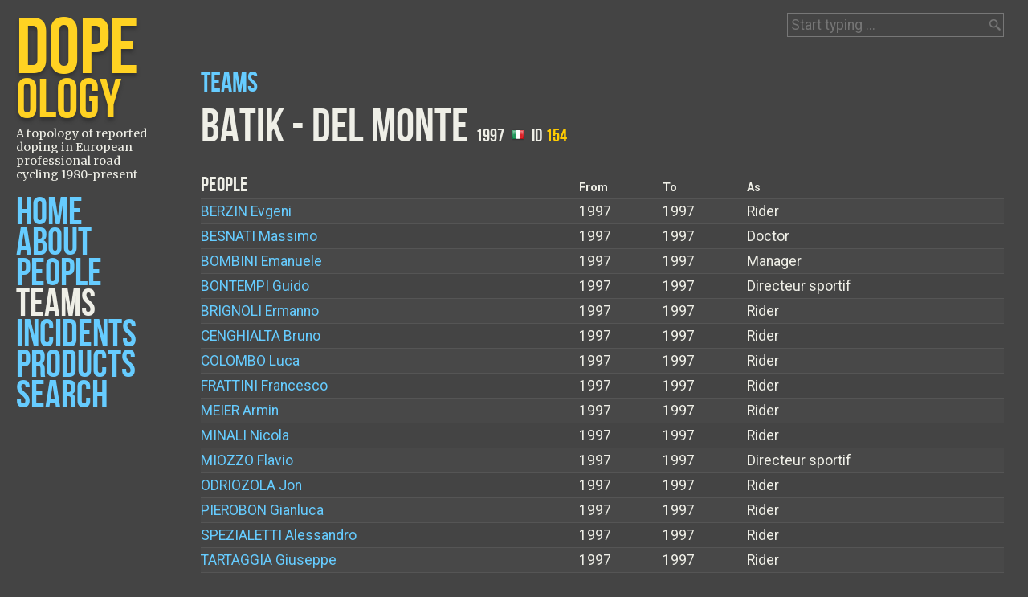

--- FILE ---
content_type: text/html; charset=UTF-8
request_url: https://www.dopeology.org/teams/Batik-Del-Monte/
body_size: 3471
content:
<!DOCTYPE html>
<html lang="en">
<head>
<meta charset="utf-8" />
<meta name="viewport" content="width=device-width,initial-scale=1,maximum-scale=1">
<title>Batik - Del Monte . Dopeology</title>
<meta name="copyright" content="Creative Commons Attribution-ShareAlike 3.0 Unported License (http://creativecommons.org/licenses/by-sa/3.0/)" />
<meta name="audience" content="Public" />
<meta name="revisit-after" content="1 days" />
<meta name="description" content="Information page about the people, product and incident relationships of the Batik - Del Monte team according to published sources" />
<meta name="keywords" content="doping,cycling,dopage,doping,investigation,epo,cera,blood doping,professional sport,pro cycling,cheating,drugs,testosterone,dope,history,tour de france,giro,blitz" />
<meta name="google-site-verification" content="lw-cbmRxkZLFofrACvlNKZrC5XO-VJ9RI_2xfgQOPbg" />
<link rel="index" title="Dopeology.org" href="https://www.dopeology.org/" />
<link rel="sitemap" type="application/xml" title="Sitemap" href="https://www.dopeology.org/sitemap.xml" />
<link rel="canonical" href="https://www.dopeology.org/teams/Batik-Del-Monte/" />
<link rel="shortcut icon" href="/theme/favicon.ico" type="image/vnd.microsoft.icon" />
<link href='https://fonts.googleapis.com/css?family=Bebas+Neue|Merriweather:400,400italic|Roboto:400,700' rel='stylesheet' type='text/css'>
<link rel="stylesheet" href="/theme/screen.css" type="text/css" media="all">
<script src="https://ajax.googleapis.com/ajax/libs/jquery/3.0.0/jquery.min.js"></script>
<script src="/js/modernizr-custom.js"></script>
<script src="/js/jqueryui-autocomplete.js"></script>
<script src="/js/jquery-tablehover.js"></script>
<script src="/js/jquery-metadata.js"></script>
<script src="/js/jquery.tablesorter.min.js"></script>
<script src="/js/jquery.tablesorter.pager.js"></script>
<script src="/js/jquery-public.js"></script>
<script src="/js/jquery-search.js"></script>
<script src="/js/d3.js"></script>
<script src="/js/d3-visualisations.js"></script>
<script type="application/ld+json">
[
    {
        "@context": "http://schema.org",
        "@type": "WebSite",
        "name": "Dopeology",
        "alternateName": "Dopeology.org",
        "alternativeHeadline": "A topology of reported doping in European professional road cycling 1980-present",
        "url": "https://www.dopeology.org/",
        "sameAs": "https://twitter.com/DopeologyDotOrg",
        "about" : "How doping has been reported in European professional road cycling between 1980 and the present day.",
        "datePublished": "2011-10-12",
        "license": "http://creativecommons.org/licenses/by-sa/3.0/"
    },
    {
        "@context": "http://schema.org",
        "@type": "Organization",
        "url": "https://www.dopeology.org",
        "logo": "https://www.dopeology.org/logo.png",
        "foundingDate" : "2011-10-12",
        "publishingPrinciples" : "https://www.dopeology.org/about/"
    }
]
</script>
<!-- <script>
  (function(i,s,o,g,r,a,m){i['GoogleAnalyticsObject']=r;i[r]=i[r]||function(){
  (i[r].q=i[r].q||[]).push(arguments)},i[r].l=1*new Date();a=s.createElement(o),
  m=s.getElementsByTagName(o)[0];a.async=1;a.src=g;m.parentNode.insertBefore(a,m)
  })(window,document,'script','//www.google-analytics.com/analytics.js','ga');
  ga('create', 'UA-262457-7', 'auto');
 ga('require', 'ipMeta', {
      serviceProvider: 'dimension1',
      networkDomain: 'dimension2',
      networkType: 'dimension3',
  });
  ga('ipMeta:loadNetworkFields');
  ga('send', 'pageview');
</script> -->

<!-- IpMeta must be included after Google Analytics -->
<!-- <script async src="https://ipmeta.io/plugin.js"></script> -->

<!-- Google tag (gtag.js) -->
<script async src="https://www.googletagmanager.com/gtag/js?id=G-CGE1XPJJTB"></script>
<script>
  window.dataLayer = window.dataLayer || [];
  function gtag(){dataLayer.push(arguments);}
  gtag('js', new Date());

  gtag('config', 'G-CGE1XPJJTB');
</script>

</head>
<body>
<div id="header">
<header>
<h1><a href="https://www.dopeology.org/" title="A topology of doping in European professional road cycling 1980-present"><span>D</span><span>ope<em>ology</em></span></a></h1>
<h2>A topology of reported doping in European professional road cycling 1980-present</h2>
</header>
<nav>
<ul><li><a href="https://www.dopeology.org/">Home</a></li><li><a href="/about/">About</a></li><li><a href="/people/">People</a></li><li><a href="/teams/" class="current">Teams</a></li><li><a href="/incidents/">Incidents</a></li><li><a href="/products/">Products</a></li><li><a href="/search/">Search</a></li></ul><a class="mobile" href="#">Menu</a>
</nav>
</div>
<div id="main">
<section id="sheet">
<!-- <a href="https://twitter.com/share" class="twitter-share-button" data-count="none" data-via="DopeologyDotOrg" id="twitter">Tweet</a>
<script type="text/javascript" src="//platform.twitter.com/widgets.js"></script> -->                        <h3><a href="/teams/">Teams</a></h3>
<h2>Batik - Del Monte</span> <span class="total">1997</span> <img title="Italy" src="/images/flags/it.png" 
                        alt="Italy" /> <span class="total">ID <em>154</em></span></h2>
<table cellpadding="0" cellspacing="0" id="list-people">
  <tr>
    <th class="cellindex">People</th>
    <th class="from">From</th>
    <th class="to">To</th>
    <th class="as">As</th>
  </tr>
    <tr>
    <td><a href="/people/Evgeni_Berzin/"><span class="lastname">Berzin</span> Evgeni</a></td>
    
    <td>1997</td>
    <td>1997</td>
    <td>Rider</td>
  </tr>
    <tr>
    <td><a href="/people/Massimo_Besnati/"><span class="lastname">Besnati</span> Massimo</a></td>
    
    <td>1997</td>
    <td>1997</td>
    <td>Doctor</td>
  </tr>
    <tr>
    <td><a href="/people/Emanuele_Bombini/"><span class="lastname">Bombini</span> Emanuele</a></td>
    
    <td>1997</td>
    <td>1997</td>
    <td>Manager</td>
  </tr>
    <tr>
    <td><a href="/people/Guido_Bontempi/"><span class="lastname">Bontempi</span> Guido</a></td>
    
    <td>1997</td>
    <td>1997</td>
    <td>Directeur sportif</td>
  </tr>
    <tr>
    <td><a href="/people/Ermanno_Brignoli/"><span class="lastname">Brignoli</span> Ermanno</a></td>
    
    <td>1997</td>
    <td>1997</td>
    <td>Rider</td>
  </tr>
    <tr>
    <td><a href="/people/Bruno_Cenghialta/"><span class="lastname">Cenghialta</span> Bruno</a></td>
    
    <td>1997</td>
    <td>1997</td>
    <td>Rider</td>
  </tr>
    <tr>
    <td><a href="/people/Luca_Colombo/"><span class="lastname">Colombo</span> Luca</a></td>
    
    <td>1997</td>
    <td>1997</td>
    <td>Rider</td>
  </tr>
    <tr>
    <td><a href="/people/Francesco_Frattini/"><span class="lastname">Frattini</span> Francesco</a></td>
    
    <td>1997</td>
    <td>1997</td>
    <td>Rider</td>
  </tr>
    <tr>
    <td><a href="/people/Armin_Meier/"><span class="lastname">Meier</span> Armin</a></td>
    
    <td>1997</td>
    <td>1997</td>
    <td>Rider</td>
  </tr>
    <tr>
    <td><a href="/people/Nicola_Minali/"><span class="lastname">Minali</span> Nicola</a></td>
    
    <td>1997</td>
    <td>1997</td>
    <td>Rider</td>
  </tr>
    <tr>
    <td><a href="/people/Flavio_Miozzo/"><span class="lastname">Miozzo</span> Flavio</a></td>
    
    <td>1997</td>
    <td>1997</td>
    <td>Directeur sportif</td>
  </tr>
    <tr>
    <td><a href="/people/Jon_Odriozola/"><span class="lastname">Odriozola</span> Jon</a></td>
    
    <td>1997</td>
    <td>1997</td>
    <td>Rider</td>
  </tr>
    <tr>
    <td><a href="/people/Gianluca_Pierobon/"><span class="lastname">Pierobon</span> Gianluca</a></td>
    
    <td>1997</td>
    <td>1997</td>
    <td>Rider</td>
  </tr>
    <tr>
    <td><a href="/people/Alessandro_Spezialetti/"><span class="lastname">Spezialetti</span> Alessandro</a></td>
    
    <td>1997</td>
    <td>1997</td>
    <td>Rider</td>
  </tr>
    <tr>
    <td><a href="/people/Giuseppe_Tartaggia/"><span class="lastname">Tartaggia</span> Giuseppe</a></td>
    
    <td>1997</td>
    <td>1997</td>
    <td>Rider</td>
  </tr>
    <tr>
    <td><a href="/people/Alberto_Volpi/"><span class="lastname">Volpi</span> Alberto</a></td>
    
    <td>1997</td>
    <td>1997</td>
    <td>Rider</td>
  </tr>
  </table>

<table cellpadding="0" cellspacing="0" id="list-incidents">
  <tr>
    <th class="cellindex">Incidents</th>
    <th class="type">Type</th>
    <th class="date">Date</th>
  </tr>
    <tr>
    <td><a href="/incidents/Colombo-violation/">Colombo violation</a> </td>
    <td>Violation</td>
    <td>09/03/1997</td>
  </tr>
    <tr>
    <td><a href="/incidents/Batik-missed-test/">Batik missed test</a> </td>
    <td>Violation</td>
    <td>22/06/1997</td>
  </tr>
  </table>

<h4>Related</h4><ul id="list-meta"><li><a href="/teams/Mecair-Ballan/">Mecair - Ballan</a></li><li><a href="/teams/Gewiss-Ballan/">Gewiss - Ballan</a></li><li><a href="/teams/Gewiss-Playbus/">Gewiss - Playbus</a></li><li><a href="/teams/Riso-Scotti-MG-Maglificio/">Riso Scotti - MG Maglificio</a></li></ul><!-- No tag marked with analysis was found for this object --><section id="comments">
<form method="POST" action="https://www.dopeology.org/teams/Batik-Del-Monte/">    
    <h3>Comments</h3>
    <p>Feedback, corrections or suggestions? Send a comment about this page.</p><p>Comments will only be published on this page together with your name (your real name is <em>not</em> mandatory) if you give your express consent in the body of the message you send. As reflected in this website's <a href="/about/#privacy">Privacy</a> statement, no part of the information you send from this page will be stored, published by the website without the express consent mentioned above, shared with third parties or used for any other purpose than contact directly with you.</p></p>                                                        	                    <ul>
                    <li><label for="id_first_name">Name:<span class="required" title="This field is required">*</span></label> <input value="" size="25" id="id_first_name" name="first_name" type="text" /><p class="phorm_help"></p><ul class="phorm_error"></ul></li><li><label for="id_email">Email address:<span class="required" title="This field is required">*</span></label> <input value="" size="25" id="id_email" name="email" type="text" /><p class="phorm_help"></p><ul class="phorm_error"></ul></li><li><label for="id_url">Your homepage:</label> <input value="" size="25" id="id_url" name="url" type="text" /><p class="phorm_help"></p><ul class="phorm_error"></ul></li><li><label for="id_message">Message:<span class="required" title="This field is required">*</span></label> <textarea cols="80" rows="10" id="id_message" name="message"></textarea><p class="phorm_help"></p><ul class="phorm_error"></ul></li>                                        </ul>
			
			<div class="g-recaptcha" data-sitekey="6LdabscSAAAAAK8wOZoYeEbBxwvoY20dIRUAgWtW" data-theme="dark" data-size="compact"></div>
		        <script src="https://www.google.com/recaptcha/api.js" async defer></script>
		      
            
  					<ul>
                           <li><input type="submit" value="Send message" /></li>
                       
            
        </form>        </section>
<form id="search"><input type="hidden" id="scope" name="scope" value="teams" /><label for="searchbox">Quick find  teams:</label> <input type="text" id="searchbox" name="searchbox" placeholder="Start typing ..." /></form></section>
</div>
<section id="impressum">
<p><a rel="license" href="https://creativecommons.org/licenses/by-sa/3.0/"><img alt="Creative Commons Licence" src="https://licensebuttons.net/l/by-sa/3.0/80x15.png" /></a> <span xmlns:dct="http://purl.org/dc/terms/" href="http://purl.org/dc/dcmitype/Dataset" property="dct:title" rel="dct:type">Dopeology</span> is licensed under a <br /><a rel="license" href="http://creativecommons.org/licenses/by-sa/3.0/">Creative Commons Attribution-ShareAlike 3.0 Unported License</a><br /><a href="/about/#changelog">Version 2.3</a> | <a href="/about/#privacy">Privacy</a> | <a href="/contact/">Contact</a></p>
</section>
</body>
</html>

--- FILE ---
content_type: text/html; charset=utf-8
request_url: https://www.google.com/recaptcha/api2/anchor?ar=1&k=6LdabscSAAAAAK8wOZoYeEbBxwvoY20dIRUAgWtW&co=aHR0cHM6Ly93d3cuZG9wZW9sb2d5Lm9yZzo0NDM.&hl=en&v=9TiwnJFHeuIw_s0wSd3fiKfN&theme=dark&size=compact&anchor-ms=20000&execute-ms=30000&cb=wpv39uxqfleg
body_size: 49091
content:
<!DOCTYPE HTML><html dir="ltr" lang="en"><head><meta http-equiv="Content-Type" content="text/html; charset=UTF-8">
<meta http-equiv="X-UA-Compatible" content="IE=edge">
<title>reCAPTCHA</title>
<style type="text/css">
/* cyrillic-ext */
@font-face {
  font-family: 'Roboto';
  font-style: normal;
  font-weight: 400;
  font-stretch: 100%;
  src: url(//fonts.gstatic.com/s/roboto/v48/KFO7CnqEu92Fr1ME7kSn66aGLdTylUAMa3GUBHMdazTgWw.woff2) format('woff2');
  unicode-range: U+0460-052F, U+1C80-1C8A, U+20B4, U+2DE0-2DFF, U+A640-A69F, U+FE2E-FE2F;
}
/* cyrillic */
@font-face {
  font-family: 'Roboto';
  font-style: normal;
  font-weight: 400;
  font-stretch: 100%;
  src: url(//fonts.gstatic.com/s/roboto/v48/KFO7CnqEu92Fr1ME7kSn66aGLdTylUAMa3iUBHMdazTgWw.woff2) format('woff2');
  unicode-range: U+0301, U+0400-045F, U+0490-0491, U+04B0-04B1, U+2116;
}
/* greek-ext */
@font-face {
  font-family: 'Roboto';
  font-style: normal;
  font-weight: 400;
  font-stretch: 100%;
  src: url(//fonts.gstatic.com/s/roboto/v48/KFO7CnqEu92Fr1ME7kSn66aGLdTylUAMa3CUBHMdazTgWw.woff2) format('woff2');
  unicode-range: U+1F00-1FFF;
}
/* greek */
@font-face {
  font-family: 'Roboto';
  font-style: normal;
  font-weight: 400;
  font-stretch: 100%;
  src: url(//fonts.gstatic.com/s/roboto/v48/KFO7CnqEu92Fr1ME7kSn66aGLdTylUAMa3-UBHMdazTgWw.woff2) format('woff2');
  unicode-range: U+0370-0377, U+037A-037F, U+0384-038A, U+038C, U+038E-03A1, U+03A3-03FF;
}
/* math */
@font-face {
  font-family: 'Roboto';
  font-style: normal;
  font-weight: 400;
  font-stretch: 100%;
  src: url(//fonts.gstatic.com/s/roboto/v48/KFO7CnqEu92Fr1ME7kSn66aGLdTylUAMawCUBHMdazTgWw.woff2) format('woff2');
  unicode-range: U+0302-0303, U+0305, U+0307-0308, U+0310, U+0312, U+0315, U+031A, U+0326-0327, U+032C, U+032F-0330, U+0332-0333, U+0338, U+033A, U+0346, U+034D, U+0391-03A1, U+03A3-03A9, U+03B1-03C9, U+03D1, U+03D5-03D6, U+03F0-03F1, U+03F4-03F5, U+2016-2017, U+2034-2038, U+203C, U+2040, U+2043, U+2047, U+2050, U+2057, U+205F, U+2070-2071, U+2074-208E, U+2090-209C, U+20D0-20DC, U+20E1, U+20E5-20EF, U+2100-2112, U+2114-2115, U+2117-2121, U+2123-214F, U+2190, U+2192, U+2194-21AE, U+21B0-21E5, U+21F1-21F2, U+21F4-2211, U+2213-2214, U+2216-22FF, U+2308-230B, U+2310, U+2319, U+231C-2321, U+2336-237A, U+237C, U+2395, U+239B-23B7, U+23D0, U+23DC-23E1, U+2474-2475, U+25AF, U+25B3, U+25B7, U+25BD, U+25C1, U+25CA, U+25CC, U+25FB, U+266D-266F, U+27C0-27FF, U+2900-2AFF, U+2B0E-2B11, U+2B30-2B4C, U+2BFE, U+3030, U+FF5B, U+FF5D, U+1D400-1D7FF, U+1EE00-1EEFF;
}
/* symbols */
@font-face {
  font-family: 'Roboto';
  font-style: normal;
  font-weight: 400;
  font-stretch: 100%;
  src: url(//fonts.gstatic.com/s/roboto/v48/KFO7CnqEu92Fr1ME7kSn66aGLdTylUAMaxKUBHMdazTgWw.woff2) format('woff2');
  unicode-range: U+0001-000C, U+000E-001F, U+007F-009F, U+20DD-20E0, U+20E2-20E4, U+2150-218F, U+2190, U+2192, U+2194-2199, U+21AF, U+21E6-21F0, U+21F3, U+2218-2219, U+2299, U+22C4-22C6, U+2300-243F, U+2440-244A, U+2460-24FF, U+25A0-27BF, U+2800-28FF, U+2921-2922, U+2981, U+29BF, U+29EB, U+2B00-2BFF, U+4DC0-4DFF, U+FFF9-FFFB, U+10140-1018E, U+10190-1019C, U+101A0, U+101D0-101FD, U+102E0-102FB, U+10E60-10E7E, U+1D2C0-1D2D3, U+1D2E0-1D37F, U+1F000-1F0FF, U+1F100-1F1AD, U+1F1E6-1F1FF, U+1F30D-1F30F, U+1F315, U+1F31C, U+1F31E, U+1F320-1F32C, U+1F336, U+1F378, U+1F37D, U+1F382, U+1F393-1F39F, U+1F3A7-1F3A8, U+1F3AC-1F3AF, U+1F3C2, U+1F3C4-1F3C6, U+1F3CA-1F3CE, U+1F3D4-1F3E0, U+1F3ED, U+1F3F1-1F3F3, U+1F3F5-1F3F7, U+1F408, U+1F415, U+1F41F, U+1F426, U+1F43F, U+1F441-1F442, U+1F444, U+1F446-1F449, U+1F44C-1F44E, U+1F453, U+1F46A, U+1F47D, U+1F4A3, U+1F4B0, U+1F4B3, U+1F4B9, U+1F4BB, U+1F4BF, U+1F4C8-1F4CB, U+1F4D6, U+1F4DA, U+1F4DF, U+1F4E3-1F4E6, U+1F4EA-1F4ED, U+1F4F7, U+1F4F9-1F4FB, U+1F4FD-1F4FE, U+1F503, U+1F507-1F50B, U+1F50D, U+1F512-1F513, U+1F53E-1F54A, U+1F54F-1F5FA, U+1F610, U+1F650-1F67F, U+1F687, U+1F68D, U+1F691, U+1F694, U+1F698, U+1F6AD, U+1F6B2, U+1F6B9-1F6BA, U+1F6BC, U+1F6C6-1F6CF, U+1F6D3-1F6D7, U+1F6E0-1F6EA, U+1F6F0-1F6F3, U+1F6F7-1F6FC, U+1F700-1F7FF, U+1F800-1F80B, U+1F810-1F847, U+1F850-1F859, U+1F860-1F887, U+1F890-1F8AD, U+1F8B0-1F8BB, U+1F8C0-1F8C1, U+1F900-1F90B, U+1F93B, U+1F946, U+1F984, U+1F996, U+1F9E9, U+1FA00-1FA6F, U+1FA70-1FA7C, U+1FA80-1FA89, U+1FA8F-1FAC6, U+1FACE-1FADC, U+1FADF-1FAE9, U+1FAF0-1FAF8, U+1FB00-1FBFF;
}
/* vietnamese */
@font-face {
  font-family: 'Roboto';
  font-style: normal;
  font-weight: 400;
  font-stretch: 100%;
  src: url(//fonts.gstatic.com/s/roboto/v48/KFO7CnqEu92Fr1ME7kSn66aGLdTylUAMa3OUBHMdazTgWw.woff2) format('woff2');
  unicode-range: U+0102-0103, U+0110-0111, U+0128-0129, U+0168-0169, U+01A0-01A1, U+01AF-01B0, U+0300-0301, U+0303-0304, U+0308-0309, U+0323, U+0329, U+1EA0-1EF9, U+20AB;
}
/* latin-ext */
@font-face {
  font-family: 'Roboto';
  font-style: normal;
  font-weight: 400;
  font-stretch: 100%;
  src: url(//fonts.gstatic.com/s/roboto/v48/KFO7CnqEu92Fr1ME7kSn66aGLdTylUAMa3KUBHMdazTgWw.woff2) format('woff2');
  unicode-range: U+0100-02BA, U+02BD-02C5, U+02C7-02CC, U+02CE-02D7, U+02DD-02FF, U+0304, U+0308, U+0329, U+1D00-1DBF, U+1E00-1E9F, U+1EF2-1EFF, U+2020, U+20A0-20AB, U+20AD-20C0, U+2113, U+2C60-2C7F, U+A720-A7FF;
}
/* latin */
@font-face {
  font-family: 'Roboto';
  font-style: normal;
  font-weight: 400;
  font-stretch: 100%;
  src: url(//fonts.gstatic.com/s/roboto/v48/KFO7CnqEu92Fr1ME7kSn66aGLdTylUAMa3yUBHMdazQ.woff2) format('woff2');
  unicode-range: U+0000-00FF, U+0131, U+0152-0153, U+02BB-02BC, U+02C6, U+02DA, U+02DC, U+0304, U+0308, U+0329, U+2000-206F, U+20AC, U+2122, U+2191, U+2193, U+2212, U+2215, U+FEFF, U+FFFD;
}
/* cyrillic-ext */
@font-face {
  font-family: 'Roboto';
  font-style: normal;
  font-weight: 500;
  font-stretch: 100%;
  src: url(//fonts.gstatic.com/s/roboto/v48/KFO7CnqEu92Fr1ME7kSn66aGLdTylUAMa3GUBHMdazTgWw.woff2) format('woff2');
  unicode-range: U+0460-052F, U+1C80-1C8A, U+20B4, U+2DE0-2DFF, U+A640-A69F, U+FE2E-FE2F;
}
/* cyrillic */
@font-face {
  font-family: 'Roboto';
  font-style: normal;
  font-weight: 500;
  font-stretch: 100%;
  src: url(//fonts.gstatic.com/s/roboto/v48/KFO7CnqEu92Fr1ME7kSn66aGLdTylUAMa3iUBHMdazTgWw.woff2) format('woff2');
  unicode-range: U+0301, U+0400-045F, U+0490-0491, U+04B0-04B1, U+2116;
}
/* greek-ext */
@font-face {
  font-family: 'Roboto';
  font-style: normal;
  font-weight: 500;
  font-stretch: 100%;
  src: url(//fonts.gstatic.com/s/roboto/v48/KFO7CnqEu92Fr1ME7kSn66aGLdTylUAMa3CUBHMdazTgWw.woff2) format('woff2');
  unicode-range: U+1F00-1FFF;
}
/* greek */
@font-face {
  font-family: 'Roboto';
  font-style: normal;
  font-weight: 500;
  font-stretch: 100%;
  src: url(//fonts.gstatic.com/s/roboto/v48/KFO7CnqEu92Fr1ME7kSn66aGLdTylUAMa3-UBHMdazTgWw.woff2) format('woff2');
  unicode-range: U+0370-0377, U+037A-037F, U+0384-038A, U+038C, U+038E-03A1, U+03A3-03FF;
}
/* math */
@font-face {
  font-family: 'Roboto';
  font-style: normal;
  font-weight: 500;
  font-stretch: 100%;
  src: url(//fonts.gstatic.com/s/roboto/v48/KFO7CnqEu92Fr1ME7kSn66aGLdTylUAMawCUBHMdazTgWw.woff2) format('woff2');
  unicode-range: U+0302-0303, U+0305, U+0307-0308, U+0310, U+0312, U+0315, U+031A, U+0326-0327, U+032C, U+032F-0330, U+0332-0333, U+0338, U+033A, U+0346, U+034D, U+0391-03A1, U+03A3-03A9, U+03B1-03C9, U+03D1, U+03D5-03D6, U+03F0-03F1, U+03F4-03F5, U+2016-2017, U+2034-2038, U+203C, U+2040, U+2043, U+2047, U+2050, U+2057, U+205F, U+2070-2071, U+2074-208E, U+2090-209C, U+20D0-20DC, U+20E1, U+20E5-20EF, U+2100-2112, U+2114-2115, U+2117-2121, U+2123-214F, U+2190, U+2192, U+2194-21AE, U+21B0-21E5, U+21F1-21F2, U+21F4-2211, U+2213-2214, U+2216-22FF, U+2308-230B, U+2310, U+2319, U+231C-2321, U+2336-237A, U+237C, U+2395, U+239B-23B7, U+23D0, U+23DC-23E1, U+2474-2475, U+25AF, U+25B3, U+25B7, U+25BD, U+25C1, U+25CA, U+25CC, U+25FB, U+266D-266F, U+27C0-27FF, U+2900-2AFF, U+2B0E-2B11, U+2B30-2B4C, U+2BFE, U+3030, U+FF5B, U+FF5D, U+1D400-1D7FF, U+1EE00-1EEFF;
}
/* symbols */
@font-face {
  font-family: 'Roboto';
  font-style: normal;
  font-weight: 500;
  font-stretch: 100%;
  src: url(//fonts.gstatic.com/s/roboto/v48/KFO7CnqEu92Fr1ME7kSn66aGLdTylUAMaxKUBHMdazTgWw.woff2) format('woff2');
  unicode-range: U+0001-000C, U+000E-001F, U+007F-009F, U+20DD-20E0, U+20E2-20E4, U+2150-218F, U+2190, U+2192, U+2194-2199, U+21AF, U+21E6-21F0, U+21F3, U+2218-2219, U+2299, U+22C4-22C6, U+2300-243F, U+2440-244A, U+2460-24FF, U+25A0-27BF, U+2800-28FF, U+2921-2922, U+2981, U+29BF, U+29EB, U+2B00-2BFF, U+4DC0-4DFF, U+FFF9-FFFB, U+10140-1018E, U+10190-1019C, U+101A0, U+101D0-101FD, U+102E0-102FB, U+10E60-10E7E, U+1D2C0-1D2D3, U+1D2E0-1D37F, U+1F000-1F0FF, U+1F100-1F1AD, U+1F1E6-1F1FF, U+1F30D-1F30F, U+1F315, U+1F31C, U+1F31E, U+1F320-1F32C, U+1F336, U+1F378, U+1F37D, U+1F382, U+1F393-1F39F, U+1F3A7-1F3A8, U+1F3AC-1F3AF, U+1F3C2, U+1F3C4-1F3C6, U+1F3CA-1F3CE, U+1F3D4-1F3E0, U+1F3ED, U+1F3F1-1F3F3, U+1F3F5-1F3F7, U+1F408, U+1F415, U+1F41F, U+1F426, U+1F43F, U+1F441-1F442, U+1F444, U+1F446-1F449, U+1F44C-1F44E, U+1F453, U+1F46A, U+1F47D, U+1F4A3, U+1F4B0, U+1F4B3, U+1F4B9, U+1F4BB, U+1F4BF, U+1F4C8-1F4CB, U+1F4D6, U+1F4DA, U+1F4DF, U+1F4E3-1F4E6, U+1F4EA-1F4ED, U+1F4F7, U+1F4F9-1F4FB, U+1F4FD-1F4FE, U+1F503, U+1F507-1F50B, U+1F50D, U+1F512-1F513, U+1F53E-1F54A, U+1F54F-1F5FA, U+1F610, U+1F650-1F67F, U+1F687, U+1F68D, U+1F691, U+1F694, U+1F698, U+1F6AD, U+1F6B2, U+1F6B9-1F6BA, U+1F6BC, U+1F6C6-1F6CF, U+1F6D3-1F6D7, U+1F6E0-1F6EA, U+1F6F0-1F6F3, U+1F6F7-1F6FC, U+1F700-1F7FF, U+1F800-1F80B, U+1F810-1F847, U+1F850-1F859, U+1F860-1F887, U+1F890-1F8AD, U+1F8B0-1F8BB, U+1F8C0-1F8C1, U+1F900-1F90B, U+1F93B, U+1F946, U+1F984, U+1F996, U+1F9E9, U+1FA00-1FA6F, U+1FA70-1FA7C, U+1FA80-1FA89, U+1FA8F-1FAC6, U+1FACE-1FADC, U+1FADF-1FAE9, U+1FAF0-1FAF8, U+1FB00-1FBFF;
}
/* vietnamese */
@font-face {
  font-family: 'Roboto';
  font-style: normal;
  font-weight: 500;
  font-stretch: 100%;
  src: url(//fonts.gstatic.com/s/roboto/v48/KFO7CnqEu92Fr1ME7kSn66aGLdTylUAMa3OUBHMdazTgWw.woff2) format('woff2');
  unicode-range: U+0102-0103, U+0110-0111, U+0128-0129, U+0168-0169, U+01A0-01A1, U+01AF-01B0, U+0300-0301, U+0303-0304, U+0308-0309, U+0323, U+0329, U+1EA0-1EF9, U+20AB;
}
/* latin-ext */
@font-face {
  font-family: 'Roboto';
  font-style: normal;
  font-weight: 500;
  font-stretch: 100%;
  src: url(//fonts.gstatic.com/s/roboto/v48/KFO7CnqEu92Fr1ME7kSn66aGLdTylUAMa3KUBHMdazTgWw.woff2) format('woff2');
  unicode-range: U+0100-02BA, U+02BD-02C5, U+02C7-02CC, U+02CE-02D7, U+02DD-02FF, U+0304, U+0308, U+0329, U+1D00-1DBF, U+1E00-1E9F, U+1EF2-1EFF, U+2020, U+20A0-20AB, U+20AD-20C0, U+2113, U+2C60-2C7F, U+A720-A7FF;
}
/* latin */
@font-face {
  font-family: 'Roboto';
  font-style: normal;
  font-weight: 500;
  font-stretch: 100%;
  src: url(//fonts.gstatic.com/s/roboto/v48/KFO7CnqEu92Fr1ME7kSn66aGLdTylUAMa3yUBHMdazQ.woff2) format('woff2');
  unicode-range: U+0000-00FF, U+0131, U+0152-0153, U+02BB-02BC, U+02C6, U+02DA, U+02DC, U+0304, U+0308, U+0329, U+2000-206F, U+20AC, U+2122, U+2191, U+2193, U+2212, U+2215, U+FEFF, U+FFFD;
}
/* cyrillic-ext */
@font-face {
  font-family: 'Roboto';
  font-style: normal;
  font-weight: 900;
  font-stretch: 100%;
  src: url(//fonts.gstatic.com/s/roboto/v48/KFO7CnqEu92Fr1ME7kSn66aGLdTylUAMa3GUBHMdazTgWw.woff2) format('woff2');
  unicode-range: U+0460-052F, U+1C80-1C8A, U+20B4, U+2DE0-2DFF, U+A640-A69F, U+FE2E-FE2F;
}
/* cyrillic */
@font-face {
  font-family: 'Roboto';
  font-style: normal;
  font-weight: 900;
  font-stretch: 100%;
  src: url(//fonts.gstatic.com/s/roboto/v48/KFO7CnqEu92Fr1ME7kSn66aGLdTylUAMa3iUBHMdazTgWw.woff2) format('woff2');
  unicode-range: U+0301, U+0400-045F, U+0490-0491, U+04B0-04B1, U+2116;
}
/* greek-ext */
@font-face {
  font-family: 'Roboto';
  font-style: normal;
  font-weight: 900;
  font-stretch: 100%;
  src: url(//fonts.gstatic.com/s/roboto/v48/KFO7CnqEu92Fr1ME7kSn66aGLdTylUAMa3CUBHMdazTgWw.woff2) format('woff2');
  unicode-range: U+1F00-1FFF;
}
/* greek */
@font-face {
  font-family: 'Roboto';
  font-style: normal;
  font-weight: 900;
  font-stretch: 100%;
  src: url(//fonts.gstatic.com/s/roboto/v48/KFO7CnqEu92Fr1ME7kSn66aGLdTylUAMa3-UBHMdazTgWw.woff2) format('woff2');
  unicode-range: U+0370-0377, U+037A-037F, U+0384-038A, U+038C, U+038E-03A1, U+03A3-03FF;
}
/* math */
@font-face {
  font-family: 'Roboto';
  font-style: normal;
  font-weight: 900;
  font-stretch: 100%;
  src: url(//fonts.gstatic.com/s/roboto/v48/KFO7CnqEu92Fr1ME7kSn66aGLdTylUAMawCUBHMdazTgWw.woff2) format('woff2');
  unicode-range: U+0302-0303, U+0305, U+0307-0308, U+0310, U+0312, U+0315, U+031A, U+0326-0327, U+032C, U+032F-0330, U+0332-0333, U+0338, U+033A, U+0346, U+034D, U+0391-03A1, U+03A3-03A9, U+03B1-03C9, U+03D1, U+03D5-03D6, U+03F0-03F1, U+03F4-03F5, U+2016-2017, U+2034-2038, U+203C, U+2040, U+2043, U+2047, U+2050, U+2057, U+205F, U+2070-2071, U+2074-208E, U+2090-209C, U+20D0-20DC, U+20E1, U+20E5-20EF, U+2100-2112, U+2114-2115, U+2117-2121, U+2123-214F, U+2190, U+2192, U+2194-21AE, U+21B0-21E5, U+21F1-21F2, U+21F4-2211, U+2213-2214, U+2216-22FF, U+2308-230B, U+2310, U+2319, U+231C-2321, U+2336-237A, U+237C, U+2395, U+239B-23B7, U+23D0, U+23DC-23E1, U+2474-2475, U+25AF, U+25B3, U+25B7, U+25BD, U+25C1, U+25CA, U+25CC, U+25FB, U+266D-266F, U+27C0-27FF, U+2900-2AFF, U+2B0E-2B11, U+2B30-2B4C, U+2BFE, U+3030, U+FF5B, U+FF5D, U+1D400-1D7FF, U+1EE00-1EEFF;
}
/* symbols */
@font-face {
  font-family: 'Roboto';
  font-style: normal;
  font-weight: 900;
  font-stretch: 100%;
  src: url(//fonts.gstatic.com/s/roboto/v48/KFO7CnqEu92Fr1ME7kSn66aGLdTylUAMaxKUBHMdazTgWw.woff2) format('woff2');
  unicode-range: U+0001-000C, U+000E-001F, U+007F-009F, U+20DD-20E0, U+20E2-20E4, U+2150-218F, U+2190, U+2192, U+2194-2199, U+21AF, U+21E6-21F0, U+21F3, U+2218-2219, U+2299, U+22C4-22C6, U+2300-243F, U+2440-244A, U+2460-24FF, U+25A0-27BF, U+2800-28FF, U+2921-2922, U+2981, U+29BF, U+29EB, U+2B00-2BFF, U+4DC0-4DFF, U+FFF9-FFFB, U+10140-1018E, U+10190-1019C, U+101A0, U+101D0-101FD, U+102E0-102FB, U+10E60-10E7E, U+1D2C0-1D2D3, U+1D2E0-1D37F, U+1F000-1F0FF, U+1F100-1F1AD, U+1F1E6-1F1FF, U+1F30D-1F30F, U+1F315, U+1F31C, U+1F31E, U+1F320-1F32C, U+1F336, U+1F378, U+1F37D, U+1F382, U+1F393-1F39F, U+1F3A7-1F3A8, U+1F3AC-1F3AF, U+1F3C2, U+1F3C4-1F3C6, U+1F3CA-1F3CE, U+1F3D4-1F3E0, U+1F3ED, U+1F3F1-1F3F3, U+1F3F5-1F3F7, U+1F408, U+1F415, U+1F41F, U+1F426, U+1F43F, U+1F441-1F442, U+1F444, U+1F446-1F449, U+1F44C-1F44E, U+1F453, U+1F46A, U+1F47D, U+1F4A3, U+1F4B0, U+1F4B3, U+1F4B9, U+1F4BB, U+1F4BF, U+1F4C8-1F4CB, U+1F4D6, U+1F4DA, U+1F4DF, U+1F4E3-1F4E6, U+1F4EA-1F4ED, U+1F4F7, U+1F4F9-1F4FB, U+1F4FD-1F4FE, U+1F503, U+1F507-1F50B, U+1F50D, U+1F512-1F513, U+1F53E-1F54A, U+1F54F-1F5FA, U+1F610, U+1F650-1F67F, U+1F687, U+1F68D, U+1F691, U+1F694, U+1F698, U+1F6AD, U+1F6B2, U+1F6B9-1F6BA, U+1F6BC, U+1F6C6-1F6CF, U+1F6D3-1F6D7, U+1F6E0-1F6EA, U+1F6F0-1F6F3, U+1F6F7-1F6FC, U+1F700-1F7FF, U+1F800-1F80B, U+1F810-1F847, U+1F850-1F859, U+1F860-1F887, U+1F890-1F8AD, U+1F8B0-1F8BB, U+1F8C0-1F8C1, U+1F900-1F90B, U+1F93B, U+1F946, U+1F984, U+1F996, U+1F9E9, U+1FA00-1FA6F, U+1FA70-1FA7C, U+1FA80-1FA89, U+1FA8F-1FAC6, U+1FACE-1FADC, U+1FADF-1FAE9, U+1FAF0-1FAF8, U+1FB00-1FBFF;
}
/* vietnamese */
@font-face {
  font-family: 'Roboto';
  font-style: normal;
  font-weight: 900;
  font-stretch: 100%;
  src: url(//fonts.gstatic.com/s/roboto/v48/KFO7CnqEu92Fr1ME7kSn66aGLdTylUAMa3OUBHMdazTgWw.woff2) format('woff2');
  unicode-range: U+0102-0103, U+0110-0111, U+0128-0129, U+0168-0169, U+01A0-01A1, U+01AF-01B0, U+0300-0301, U+0303-0304, U+0308-0309, U+0323, U+0329, U+1EA0-1EF9, U+20AB;
}
/* latin-ext */
@font-face {
  font-family: 'Roboto';
  font-style: normal;
  font-weight: 900;
  font-stretch: 100%;
  src: url(//fonts.gstatic.com/s/roboto/v48/KFO7CnqEu92Fr1ME7kSn66aGLdTylUAMa3KUBHMdazTgWw.woff2) format('woff2');
  unicode-range: U+0100-02BA, U+02BD-02C5, U+02C7-02CC, U+02CE-02D7, U+02DD-02FF, U+0304, U+0308, U+0329, U+1D00-1DBF, U+1E00-1E9F, U+1EF2-1EFF, U+2020, U+20A0-20AB, U+20AD-20C0, U+2113, U+2C60-2C7F, U+A720-A7FF;
}
/* latin */
@font-face {
  font-family: 'Roboto';
  font-style: normal;
  font-weight: 900;
  font-stretch: 100%;
  src: url(//fonts.gstatic.com/s/roboto/v48/KFO7CnqEu92Fr1ME7kSn66aGLdTylUAMa3yUBHMdazQ.woff2) format('woff2');
  unicode-range: U+0000-00FF, U+0131, U+0152-0153, U+02BB-02BC, U+02C6, U+02DA, U+02DC, U+0304, U+0308, U+0329, U+2000-206F, U+20AC, U+2122, U+2191, U+2193, U+2212, U+2215, U+FEFF, U+FFFD;
}

</style>
<link rel="stylesheet" type="text/css" href="https://www.gstatic.com/recaptcha/releases/9TiwnJFHeuIw_s0wSd3fiKfN/styles__ltr.css">
<script nonce="95kfCHO4rbaKOjSFSmZMwQ" type="text/javascript">window['__recaptcha_api'] = 'https://www.google.com/recaptcha/api2/';</script>
<script type="text/javascript" src="https://www.gstatic.com/recaptcha/releases/9TiwnJFHeuIw_s0wSd3fiKfN/recaptcha__en.js" nonce="95kfCHO4rbaKOjSFSmZMwQ">
      
    </script></head>
<body><div id="rc-anchor-alert" class="rc-anchor-alert"></div>
<input type="hidden" id="recaptcha-token" value="[base64]">
<script type="text/javascript" nonce="95kfCHO4rbaKOjSFSmZMwQ">
      recaptcha.anchor.Main.init("[\x22ainput\x22,[\x22bgdata\x22,\x22\x22,\[base64]/[base64]/[base64]/[base64]/cjw8ejpyPj4+eil9Y2F0Y2gobCl7dGhyb3cgbDt9fSxIPWZ1bmN0aW9uKHcsdCx6KXtpZih3PT0xOTR8fHc9PTIwOCl0LnZbd10/dC52W3ddLmNvbmNhdCh6KTp0LnZbd109b2Yoeix0KTtlbHNle2lmKHQuYkImJnchPTMxNylyZXR1cm47dz09NjZ8fHc9PTEyMnx8dz09NDcwfHx3PT00NHx8dz09NDE2fHx3PT0zOTd8fHc9PTQyMXx8dz09Njh8fHc9PTcwfHx3PT0xODQ/[base64]/[base64]/[base64]/bmV3IGRbVl0oSlswXSk6cD09Mj9uZXcgZFtWXShKWzBdLEpbMV0pOnA9PTM/bmV3IGRbVl0oSlswXSxKWzFdLEpbMl0pOnA9PTQ/[base64]/[base64]/[base64]/[base64]\x22,\[base64]\x22,\x22eBVAw44DwpPDlMO0wppaT08hw4MNSFnDg8KuVwIDeFlZXlZtcjBpwrFIwpjCsgYIw44Sw48gwq0ew7Yqw7kkwq8Tw7fDsATCvzNWw7rDtWlVAzoKQnQDwqF9P3I3S2fCj8OXw7/[base64]/Dk8O+w7fDisK3w77Dpw4FK30WH8O/SQLDuiDCoGEUUlE/TMOSw6jDusKnc8KIw6YvA8K8IsK9wrAhwpgRbMKww60Qwo7CrnAyUUEawqHCvVDDucK0NUXCtMKwwrESwofCtw/DiCQhw4IwFMKLwrQcwrkmIGLCkMKxw70UwpLDrCnCoGRsFlTDgsO4JyIswpkqwp9kcTTDpSnDusKZw4Qiw6nDj0oXw7UmwqFDJnfCo8KuwoAIwrYWwpRaw511w4xuwogacg8DwoHCuQ3DhsKTwobDrnkwA8Kmw5/DlcK0P3YGDTzCtMKNeifDj8OPcsO+wp/CpwF2PsKrwqYpP8Omw4dRacKdF8KVYG1twqXDr8OSwrXChWkvwrpVwrXCgyXDvMK8ZUVhw6prw71GPiHDpcOneXDClTs1wqRCw74oZcOqQhcTw5TCocKCJMK7w4Vgw755fwYpYjrDi2E0CsOOdSvDlsOxcsKDWXQ/M8OMK8Ouw5nDiBTDm8O0wrYQw6JbLHVlw7PCoCYPWcObwokTwpLCgcKSNVU/w7/DmCxtwr7DgQZ6BFnCqX/Dt8OUVktYw4DDosO+w5g4wrDDu2/ChnTCr0PDvmInHhjCl8Kkw7tvN8KNGxRIw70ww5suwqjDvB8UEsO4w6HDnMK+woLDpsKlNsK6D8OZD8Oyb8K+FsKNw7nClcOhX8Kif2Nkwr/CtsKxFcKXWcO1fT/DsBvCgMOmworDgcOhKDJZw47DisOBwqlEw6/CmcOuwq7Ds8KHLHXDpFXCpGLDk0LCo8KPCXDDnFE/QMOUw7oXLcOJTsOtw4sSw7PDsUPDmiMpw7TCj8Orw5sXVsK+AyoQL8OMBlLCswbDnsOSYxsecMKzRicOwpl3fGHDkkEOPlbCv8OSwqIgS3zCrWjCl1LDqhc5w7dbw7vDoMKcwonCl8K/w6PDsUHCgcK+DX/CncOuLcK1wok7G8KAQsOsw4Ugw4Y7IT7DmhTDhHUNc8KDCEzCmBzDh2caeztww70Nw4RawoMfw5rDmHXDmMKew44TcsK1GVzChgQJwr/[base64]/CtxBzMMKjRxbDvk7Ckl0sw5EGKcOrUsKrw6/ClQLDgGoHCcOtwoBPVsOTw57DpcKqwqJvA3IOwpPCncOwTCVaawfCqDoPXcO2dcKENF5Lw5zDhSjDkcKdWcO1ccKoPcOyZMKrd8OYwqdfwpE4FijDuDMvKEvDpwPDmyIMwqIbCQFDYgYgAzjCnMK4QsOqKcKMw7fDrifCiwjDlcOuw5/DnCMTw6PCqcOdw6Y4OMKONcOpwp7CvzHCjlPChi0LTMK1Qn7Diz4oEcKYw6Ycw4JYbMK0OwQIw6LCrw1dMCk1w6XDpMKhOy/[base64]/Cr8Khw742wqjCsMKJecKkU8KnAMO6BzQkwq1Ew55TPcODwq9wRhnDrMO/O8OURVTCh8OEwrDDkDvCr8KUw5UOwrIYw4cow4TCky0hZMKFXkNgLsKGw6FSMSMZw5nCqz3Cjydhw4DDgQ3DnWrCumpDw7pgwqrDkGZIG2/DqmzCgsK3w4E8w6RvBMOpwpbDpyzCosOKw4UCworDr8Obw7/DgxPDmsKTwqI4ZcOFMSvDssOuwppyRicuw7YdYMKswqLCrmHCtsOLw7/[base64]/CS7ChDLDszLCjATDlVrDjDEDwqvCmsOZZ8KHw4wjwrprwrDCssKvPF9vAwZ1wr3DpsKsw7gDwo7CuUzCuDEYBEjCosK+QlrDk8OCBgbDk8KiRk/DoSjCqcOAFx3ChyLDscKcwphsXMOtBXlLw5JhwrXCv8Kdw6JoOQIWwrvDisKcJcOsw4/Di8Krwrh1wrxIA15XfxjDqsO8KG7Dr8OTw5XCtj/[base64]/[base64]/McOxwpMLw4XDv8KKw7TCoVfCl8KpwqLCnMOcwogEb8OeDCrDrMKBQMKAe8Ofw7zDsRxxwrV3wrx3ZcK4I0zDhMKdwr/[base64]/w5bDvMK+w53Cm8OaUcO4w6PDsMO9acKyUMKUwr0NDErCgkJPasO4w6/DiMKoesOHVcOlw5A5DUDCqwnDtioGDjRraA4uInobwoUxw4UmwpnCjMK3F8KXw7jDv35cQFYDcsOKaj7DmsK8wrfDm8K2a1jCjcO2KGDDs8KrAXjDnzNsw5TCryNjwpHDuTtpHDvDvcOjQkwPSS9cwp/Ct3MREXFhwqF5a8OuwoVaCMKPwokyw5EDRcOGwo/Cpkkbwp7Ct0XChcOxL2jDocK5SMKSQMKZwqTDhsKEN0YQw7fDqDFdHsKnwrBYah7DgToBw4FDFzpPwr7CrVBZwo/Dp8OISsKzwoLCvTXCp1ozw4bCigB/aiVRAk/Dryd8FMKOYSjDj8OYwqdgZAlGw6kfw6Q+VU3CjMKFUGdWMVMEwrPCm8OZPAjCql3DlGQ2SsOlEsKRw4M+wobCtMOkw4PChcO5w4UpOcKWwr1QOMKpwr7CtEzCpsO7wpHCvmRgw4PChxfCtyLDh8O8fCLCvSwbwrLDmg8twpzDjsKRw4PChT/CgMOOwpRVw4HCmQvCpcK7PF4TwoDCl2vDuMKscMOQfsKwEE/[base64]/DrBUnw5fDkcOKw7AjSm/CklQgw5HChV8/PHjDpm9ETcOMwoM4UsOIQndow43Cj8O1wqDCmMO2wqTCv1zDqcOnwo7CvnTDtcOuw6vChMKbw69lFTrDjcOQw77DjMKYIRA+HjDDkMObw7ZAcsOrIMOTw7VKYcKkw51nwr3CqsO5w5/DssOCwpTChiLClyLCsUfDhcO7XcKRdcOsbMOQwpnDtsOhFVPDsm1owqMkwrwHw57CnMKcw6NVwqDCqFMXUXs7wpsaw4LDrifCh11wwoHCh1hrCWrCjUZmworDqhXChMOHaVlOJcOmw7HCl8K1w5M/EMK5wrXCpSnCkX/[base64]/CjMKPwo41wpDDtsKdFMOUw593w7J6dBgyDzE8wrrCo8KMBQbDosK1VMKgEsKxX3/Co8KywqDDgkYJXgXDoMKaDsOSwqAbXTHDrlw/wp/[base64]/DucOORAzDn0/DnMKRS8Kaw4fDo8KLwpAyw5s2wrMrw5o/wpTDhU9Tw4zDp8OBSUN3w4MtwqVuw5Yrw68yA8KCwprCsiB4MsKBPcOzw6HDisKUfS/Dp1TCocOmJMKCdHbCv8O+wprDsMOAHlrDvX1JwqMPwpLDhUJ4wqNvGRnDicOcMsKQwq7DlAoDwoZ+I2HCp3XCsSMmYcOmdiDDg2TCkEfDjsKSRcKYaGDDucO3HDgme8KTMWTDtMKIDMOGMsOkwoxgeV7DjMKbLcKRTMO5wovCqsKHwojDkzDCgFg/YcOIPDzCpcK6w7IUw5PCtsKWw7bDpAUjw5VDwobCgk7CmHlJQXRxH8O9wpvCi8O9G8OSV8KyfMKNdWZxAhJDH8OuwpVzSXvDicKowoHDpWAHw4/DsV9UE8O/XHfDjsODw6rDgMOjCgk4LMKmS1fCj1U7w4zCl8KnK8Oww7LDvjbCpRLDpmHDowHCs8OZw4HDkMKIw7kAwpHDo2TDj8KGAAFMw7MGwrzDs8OqwrzCt8OPwotow4TDicKgNFfCvmDCm2NFLcOpGMO4NGVmHyPDuXA/[base64]/XQDDsMKRwoFbQS/DjsKsw77DhcKmw7JSEnTCtCjChsKNFixPGcO/[base64]/Q8KFwpjCq33DusKvw694VATCrcOzwoXDtX0Jw7bDqwPDgcOlw5LChXjDm0nCg8Oew5JzIcOLH8K1w6ZBSwvDgH8ocsO5wrsswqnDkULDm1zDgsO0wp7Dl1LCkMKrw5rDmsKiTHgRLsKCwpbClcOcSmXDvXnCksK/YlfCvcKSf8OiwoXDjnzDtsO0w6vCmFZww54Zw57Cj8O9wqvCpGVNIT/DlkXCusKvJcKIHTtoEjEff8KcwohpwrvCizshw49Ww4pzAhdjw7IhRifCjFzChgdrwq8Iw7XChMKmIsKkLS8ywoPCmMOKMwFewqYow7paID/DvcOxwoUUTcObw57DjDZwbMOGwq7DmXdIwoVoW8KcVS7DkC/Cv8OIw58Aw4LCoMKpw7jCtMKCQi3DhsKYwrQnEcO9wpHChGcpwrpLLR4Sw49tw6/CnMKoWXA9w5hOw7TDqMKyIMKtw5BWw6YkDMK1wqV6wprDjwdhKAU3wpo6w5nDs8KmwqzCqV1Lwqpxw4zDi2jDocObwr5HTsODMR/CinMrcXTDhsO8FsKow4FNd0TCrTgweMOEw6rCosKrw7nCiMKXwqfCosORLBXDuMKjYsK5wqTCp0ZYKcOwwpnCgcOhwo/Cil7DjcOJNihaOcOBTMKUaAtERcOPISrCpsKjNCoTwrsBchZBwoLCg8Orw4/DosOYHT56wr0twpQNw4bDkwMEwrIuwrPCrMO+fsKJw7/DlwXCt8KxFyUkQsOVw4/CmXI0XQHDoyLDgzVtw4rDkcKDVE/[base64]/CqsO5DAhiwo8jTQE5w6zDrjAsw6h/[base64]/Dp1hPwpHCgcKOwqlIA8K0w5Yiw7/DhibCgsK8woTDt0o9w7wewr/CvD7Dq8KSwphMJcOkwpfCqMK+VwHCjEIcwrTCuzJtbcOcw4kDYHHCl8KXdm7DqcO+fMKvP8OwMMKIK3XCp8OWwqLCkMK7w6/[base64]/YsOyw5bDpxt/fsK8DGnDiMKNQ8Oewq82w55Zw68nY8KcwqBMKsOfFAgUwoMIw43CoCTDnW9tNlfCnj/CrBJOw60Xwq3ColAvw5nDosKOwpglDX7DoFbDjMO1C1fDl8OpwrY9IMOFwpTDomE8w68wwobCksKPw7pZw4xLJVfCkD47w41mwpfDl8ObGEDCv20DG0TCpsOvw4dyw7nCmQ3DmMOCw5vCusKvG3cKwqh/w58hPsOjX8KSw7jCoMOhwr3Cq8Onw6YKVmbCqD1odW9Yw4VGPMKjw5d+woJvwrnDlcKEa8OFBj/DnFDCnUbCvsOdf1oKw4jCu8KRTBzDvl8Gwo3CtsK+w6bDu2QNw7wYIHTCqcOBwrtHwr1Uwr8nwrDCoR3DpsOJWjbDm1FRFhvDhcOXw7HCgsK+Rn9kwp7DjsO+wqdsw60Ew5MdFD3Dvg/DusKBwrrDlMK8w7Iuw6zCjWDDuRdVw7nDh8KTbR5zw5gvw6bCi1MUdsOFWMORV8OLfcOfwoHDt1jDh8Odw7jDr39MLMK9DsO4BEvDugZzIcK+DsK6wqfDrHgCfgnDq8Kuwo3DucKYw50JIwXCmS7DnnNcD2hNw5sLXMOIwrbDlMK9w5nDgcOXw5/DqMKTDcK8w5QQFMKPKjwIaWjCsMO7w6wjwpkfwqUEScOVwqbDmSR9wqY5RXVIwrdLw6ZjA8KFZsKew7rCk8OPw5F4w5jCjMOQwrrDqcOFag/Dox/[base64]/DocO7wpnDm8K2wpTDusKuw64rQ2hscCrCqMK/[base64]/Dm8KNMi7Dt8O7w7TCmMOLw7rCkMKCwrRuwrgMw6tSPiUPwoJxwrVTwqrDlSHDtk5PIDFRwpnDlylAw7vDocOkw5TDggMmFcKEw4sIw53DvMOwZsO/JwnClCHCh0TCt3sPw5Raw7jDmgBafcOPRsK/[base64]/[base64]/w4HDoHlEB8KHw6cWw7EOwqzCoG0VKkDCmcOZew9Iw73CgMOWwr3ClFHDt8K8J25HFAktwoAEwrvDvFXCs09hwpROd2jCi8K4aMOxW8KGwqTDqsKdwpzCmhPDv3sXw6HDj8KywqRaOcKQNk/CocOIenbDgBtBw5xvwroZJwzCinZhwrjCr8K1wqMuw7wlwr/CnHRvXsOKwpkjwp5twq0/dDfCr0XDuj9gw5LCrsKXw47CtVQ3wplrFAXDphXDj8KvQcOywp3CgjHCvcO1w48Awr8AwqRoAU/Cg1otL8OOwqYCTRPDgcKFwpRww5UTCcKhXsKyOy9hwrJWw59jw4slw7B8w6ARwqvDnMKMPsKscMO+wpF/bsO+WsO/wppvwr7DmcO2w7bDt2zDnMKMbSAzW8KYwrTDpMO0GcOcw6/CkTIMw4JTw6huwqzDqG/Ch8OqasOsHsKYS8OfLcOpPsOUw5zCplTDlMKSw77CumXDsG/CijLDnC3DscOXw5h6CsK9K8KdfcOcw5V+w7kewrk0w50xw6gewq8cPVcfJMKhwqUVw77CrTIwBQ4+w6/Coko4w6ojw4MXwrrClcOSwqrCkTJFwpAfPcKmZsO5U8KPY8KhSUXCrg1DVB9SwrjCrMOmecOWDxrDiMK1TMO+w4ddwqLChyvCqsOcwpnCiDPCpcKxwrzDknvDt2jCl8Omw5XDgMKbJ8OCFcKFw51CO8KUwosnw6/CrMKcesOkwq7Dt3khwo/DlBEDw6d0w7vCiBUdwoXDrcOIw4B/[base64]/DlisKwoQuw7vDisORwrPDskLCkcOuwqtkCD4/B13Djl9PeB/DkCfDqk5nJcKdwqPDkEfCo3hOFcKyw55lDsKiAQTCvsOZwrw3LMK+PxLCocKmwoXDrMOMw5fCmlbCiE5FbwEyw5vDvsOqDsONSHRZC8OCw4V+w5DCksOwwrHDgsKKwqzDpMKwCHLCr1Zcwrdnw7zDs8KdeF/[base64]/DmcKeS1I5BWjDj8K7w4Mvw7fDuDldw6U7QDcSecKZwo0KHcKwP1lpwqfDhMKTwrMjwr0Hw5Q2NcOcw4PDncO0BsOyIE0TwqPCqcORwozDsEvDpALDh8KOY8O9GlU8w6fCqcKQwrAuMGNYw6vDvXTChMOpCMK6wo1EGhnDrh/DqmpjwqtdXzNiw6BKw7LDs8KDBW3Cs0PDvMKbZBzCin/DosOmw61EwozDs8OhNGLDqRYoMyfDoMK7wrbCvMOPwpVWC8O9S8Kcw5xgWxgaR8OlwqR8w4Z9G0YAJA1KIcO0w5hFTSUqCX3DvcK5f8ORw5DDsB7DuMKjXxLCizzCtiNxXMOnw483w5TCkMOFwqB/w5kMw6IWDTsnNVxTEBPCusOgWMK8WShmEMO6wqc3WsOzwoNqb8KlKRllw5BgMMOBwo7ChMOxczZ4w5BHw5PCmwnCh8Kzw4ZsEW/CucO5w47CqC1MC8KQwqvClG/DtcKYw4sKw41JHHjCqcKhwpbDiVvCmMKTe8KfF01bwpjCsm82cwwmwqFiwoDCl8O4wo/[base64]/[base64]/CklTDoSwHUG4bC8Oiw7jCpsOvwqJzEW4iw641ECfDvG00VXwvw4ddwpcrN8KyesKoN2XDt8KSasOUJMKZPG/[base64]/DhAnDiMKVwpPDnVLCqMKRPzTCp8KKKsKRwpfCt1hlScKDB8O/dMOiJ8OpwqbDg3TCqMKrIX0owpcwDcOKTi4/PsKDcMKmw6bDgMOlw6rChsORVMKudwgCwrvChMKtwqs/wobDkETCtMOJwqPCqX/CtxzDi2gKw7TDrGl4w7HDsk/[base64]/Cu0HCog/Ct3fComkYCsKAw7zCsm8kwq9Yw5/Ct1tSIW83BikZwoXDsRbDosOFWDrDo8OESjdBwr89woFbwq1ew6LDhnwWw5jDhDPCjcOPDkfCsg49wqnCh2ktKQTCuTM2ScKOTwXDg2MGw7zDjMKGwqAYdQXCmUQbGcKgE8OvwrPDmQnCoEHDlcOgUsOIw43CmcO+w4p/Al7DucKkRsKMw5xeM8Oww548wrTDm8KPH8KNw4cnw5IkbcO6bFPDqcOWwr5Ww47CjsKrw7HDlcOXMRPDjMKjPBPCt3rDsFfCkMKdwqxxfMK0VjsdOxg7HEs/woDCjDdewrHDskbDj8KhwokMw7DDqHs/J1rCu2MWShDDqBlow49aKWvCnsOqwrbCtG1Fw4VmwrrDu8OcwofDrV3CkcOLwoIvwqLCo8OFRMKvKzUgw7AoX8KbRcKKTA5IbcK2wr/[base64]/Di3ZSw44Vw48WwppGw5Vsw6dow78rwoHCswLCohrCgQLCrmtHwrNZbcKvw5hEcj5JAwJfw71/[base64]/[base64]/CjijDmsOOwpoaI8O6IHQTPMOCDlbDjUMadMO/KcKJw698B8OWwqzCpjoxCncEw6YrwrjDtcO5wqvCtcO8bStGasKsw6Q8wo3CpnR6YcKtwprDqMOkGykHHcOyw6ZwwrvCvMKrKHjClUrCusKuw4xXwq/DicK5B8KGOQrDs8OHTnvClMOZwqnCvMKDwqhkw6LCncKeesKbSsKFSmHDgMOeb8KFwpQfcD9Bw6fCgcOHI3wjKcOaw703wqPCocOCdsODw6Uuw7kKbFMUw4ZZw6M+HzJFw4o3wpHCnsK2wq/ChcO+OnDDnUTDvcOiw7g+wrd/wp0XwoQ3w514w7HDncOhYMOIS8Onfn4LwqfDrsK/w5TCgsOLwrBmw4PCt8O1bz8xOMK+CMOFEWdewpTDoMObAcOFWhY4w4XCq2fCvUJ6BcKVSipjwo3DnsKnw5rCn2xNwrM/wr/DmnzCjwHClcOswo/DjjBKUMOiwpbCnV7DgEEbw4Fpwp3DrMOiCTxuw4EfwrXDtcOhw4RsAz7DiMKHJMOMJcKfLz0YQQw4HcOpw5gyJi/Ct8KEbcKFP8K2wprDlMKIw7IuN8KoWsOHDUFgKMK8RMK0RcKkw6gSTMOjwq7DtMKmImnDiQLCscOIGMOGwpVDwrHCjMOlw4XCo8KsVGbDpcOmM3/Dm8KrwoPChcKbWkzCvsKjbsKlwo0GwozCpMKUSTPCp313RMKYw5rCoQXDpm9XbSPDj8OSRyHCj3nCjsK2UAM/[base64]/[base64]/[base64]/w5LCsCnDoSbCoANiw6kpw5nDisOmwpnCqcOuY8Kmw4HDvcOpworDol5zVRfCqMKxb8OLwo9fV3l8w5NeCEvDu8Kfw53DsMOpHQrCtjnDmn/CuMOmwpY3SmvDtsOVw6kdw7vDsVsqAMKsw7ZQDQDDq1piwrnCucOZFcKiVMKXw6AuVsOiw5HDusO5w6BKX8KLw6jDvVh5TsKlwr3Cl1zCtMKpS3FkZMOcCsKcw61oCMKnwrIsQVYXw5kJwq8Lw6/Cij7DssK1KlkkwpIBw5w8wohbw4ldP8KMYcO5UMO5wqQzw5AfwpXDnXxMwqBew5vCkgHCqBYLThVKw4lVFsKIwqLCkMOhworDrMKYw6M9wrpAw6dcw6sdw6LCoFrCrMKUC8KWRU1iJcKAwps8Y8K5KFlAPcO2MjbCk0pXwoRMScO+LD/Dp3PCj8KMHsO6w6fDrXjDrDfDnQN9EcOMw4bCnBsFSlrCpsKDHcKJw4UWw4VRw77ChsKOPnY3BWBuCcKxBcOaAMOLFMKhcAU8UXtow5wOMsKHYMKCM8Owwo/[base64]/CnzbDi1bDgMK7JMOXw79pXsO+HVbDmsOQw6vDlnMuFsOJwoTCoVzCr2hmG8OFaDDDrsKHdQzCjx7DmcKYM8O7wq9ZMSXCsybChjtLw6zDvB/[base64]/Dh8Oywp9ka0EpwqnCvgs0A1oYw6NUFMKGCMKPPGUGY8OKOH/CnlHComQyGCQGcMOuw73DtlJKw717WXchw75/[base64]/CssKvR8Ojw5VOwqkjw6wQGB3Cug44dxnCg1bCksOQwqTClE0URcO1w4bDiMKiQcOtwrbCohB8wqPCoGYpwp87AcKlVkLCh2cRH8OZH8KWGMKSw50qwpklX8Ogw63CkMOUU37DpMKgw5rChMKSw6ZcwrEJBlJRwo/Cun4bFMOlXsK3esOSw6EvdyvCkRklJzpFwq7CocOtw4FjUsOMJANIfxthRcKGWlcQZcOUdMOLSXEYQ8OowoDCrsOnw5vCkcOQb0vDi8KPwr/DhCtCw6UEwrXDjkfCl3LDocKwwpbChH4AAF9JwpkJAhbCuSrCuUdLeg5RF8OpUMKLwovDoT4kaEzCk8O1wpnCmRjDkMK/wp/[base64]/DhsO2ecKBwoFJwrXCk8OPwqx1w4J0XREnw7bDi8OQI8KMw6Vuwo3DilfCsUjDpMO+w6jCvsOHJMOFw6EHwpjCkcOuwqt1wpzDpiPDvRvDrUhNw67DnVrComhHbsKBa8OXw7lrw7XDtsOgH8K8JVNRccOnwrTDpsOxwo3DvMKhwovClcOJIMKFTg/CkGXDo8OIwp/Ch8OTw5XCjMKLLcO+w6YpT0RkKkbDscO+N8OUwrl5w4EZw6nDvsOAw7JQwobDiMKdEsOmw6how4wXTMOldTDCrXbCh1VQw67DpMKfHyvDm387GFTCt8KsNMOLwqdSw4zDiMOTLHdLAcOnZUN0e8K/XifDnn8ww7/[base64]/CigHDvCzDs3IEw4IiWsKTwr8Qw4ANQR/Cn8OJK8KSw7nDt3/DuBotwrXDszPDjgvDvcKmw7DCiS5NZl3DtMKWwp9IwpR5FMOCMEvCpcKYwqTDtgRWAXHDkMODw75oN2rClMO+w6N/w6jDosOMVSp5W8KRw7hdwpXDk8OYCMKEwqLCvMK9wp9geSJwwrLCjHXCgsKUw73DvMKHcsOuwoPCiB1MwoTCo1gWwrbCg1QQw7Jfwp/CgyIUwpMEwp7CvsODSmLDi0TCiHLDtS0nwqHDn2vDo0fCtkvCmcKbw7PCj2BPb8O1wpnDqglowpjCmxDCiijCqMKUWsKePCzClMOWw5PDsk7CpBxpwrQewr7Di8KfFMKBesO5LMOZwpJ4w4tDwrsVwpBqw5zDs13DtMKdworDq8Kzw7/DlMOxw4hHBSrDuSdyw7EOB8Ouwrx8TMOGbCR1wrYVwpoqwoLDjWfCnAzDikbDil0bUzBFNcK2ZTHCnsOkw7ohBcO9OcOhw5XCv2XCncO/d8O/w4ITwp0ZPAUCw5Npw7IxM8OVQ8O1bmZOwqzDmsOuwqTCusOIP8O2w5TDtsOCd8KtRm/DhzHDmxfCvDfDksOrwqfClcOmw6fCi39LGwh2ZsKewr3CgjN4wrMSeznDshTDucOcwpHDkxfCimHDqsKAw5XChMOcw7PDtTR5DcOEVsOrLj7DoFjDkT3DjcOWGzLCmClywo9Vw7XCo8K3O3NfwpU/w63CgX/[base64]/[base64]/wozDpyUGw6FOwrEtw5V9w4XDj8OQOsK4w6dPXikdUMOsw6BKwos2XRpDOCLDrEjCjklSw4HDpxJfD3ERwo5Pw5zDs8K7dsKyw4/[base64]/WcKfKR9WFDLDlcKswoEWwoPComtawrDDtTF1ScOIbcOhRg3CsE/DmMOqLMKBwrzCvsOAO8K7F8KpD0QKw5VewoDDmQx/f8OQwpQSwrPDgMKJMzXDn8Opwqh/N1jCqyFWwrHDlFPDjMOafsO3bcKdU8OCHifDpkEjNMOwQcOrwo/[base64]/M8Ozwr/CklVuSDldw6sNEHPCiMKLwrRLwqsFw5HDvsKww6Vvw41owrLDk8Kqw5fCn1rDu8KcViExAFlnwo5xw6dxUcOwwrnDh30kZQrDhMK7wpB7wp4WYsKKw79lUWDCvTgKwosLwpzDgTbCgzRqw4XDh3DDgA/Do8OOw7kCDgYAw7thHMKIRMKtw4bCp1HCuybCszDDocOzw5nDl8OOeMOyOMO+w6dgwoguFmN6U8OHEcO7w4sSeEs4MFd8esKAHUxQfiTDiMKLwqUAwp4XChnDksOfesOaKsKgw6XDqsKxLypow6zCnSJ+wqhrLMKuQcKowr/ChnzCjMOoc8KGwo5ESlzDkMOGw6E+w7kaw7vChcOwTcKtTh1RRcO8w5DChsOzwrYwX8O7w4XDiMKEalAWa8Kdw601wrwgc8ODw4tfw5RrUMOZw7MMwoxnBcOtwooZw6bDmBfDm0nCvsK3w4wZw6TDkSfCi2lxScK8w5xvwobDsMK/w5jCgUPDhsKBw71eQxfCmMOiw7XCj0vDn8ObwqPDmUPChcK2ZcO0WG0pOVLDkAfCqMKUdMKCZMOEY05ISCpjw4g8w4PCtsKAMcK2JcK4w4pHXQpRwoN8Lx/[base64]/wr/CvcKCw5/Cu8Obw6PDrMKSw6jCj8KGw61+w4hvUcOJb8Kaw6xAw6LCqiZmKFYRIMO0E2NTbcKVNQ3DjzpveFcuw4fCscK7w7zDtMKDY8OvccK8eCNxwpR3wqPDmwg8Z8OaDV7Dn3LCicKvPk7CqsKEMsOZZwFJKcOKIMOQMFvDgw5/wpk2wpYuWcONwpTCvcKnwp3DusOWw6gZw6h9w5HChD3Co8OrwovDkUHCmMOKwr8wV8KTDxnDnsOZLcKhTcKPwrTCuwbCqsKhYcKxBUIJw4/[base64]/Ds8KaW8K+wpzCnB3Cp8OeUcKaEVHCoxnCt8OrKnLDh3jDucOJDMOuCFU3e25IJCrCicKMw5Jxw7F/Pz9iw7jCgsOJw6nDo8Kow73CqS44L8OEMRjCgTFHw5rCvcOwT8OCwonDoA/Dk8KWwod2AMK9wpTDrsO+OSkRacKTw67CsmJZOUJkwo/[base64]/CvlrDh1dnHsOCYkhUIWbDu2BzwobCuQ/Ci8OoIRkBw7F7P01ww7DCjMKsBmjCilcBC8OrJsK3K8KyZMOewqJswp3CgBEWGE/DsXrDulfCpGNEccKew4RMLcO3PVokworDoMKcOWEWU8OJNcOew5HCtCbDlxszDSBkwpXCvhbDsE7DgC1/OyUTwrfClVPCssO4w74twolOAFIpw6kwMllUEsOlw4olw6kCw6MfwqbDr8KPw5rDiBvDpQTCuMKjN2MqTSHCq8KWwrzDqUjDkxYPYyjDkMKod8Ouw5w/cMOEw7DCs8KJasKXI8Oqwoolwp9Zw7l+w7DCpkPCrQkfYMKwwoBIw5grd09rwrl/wo7DhMKaw77DlXBsZsKcw6vCnENowrDDnMOZVMKATFrCqwXDjiPCjsKtW1nDtsOcUsOewpJ7UVEpNTzCvMOgRAnCiWA0EWhWC2/DskrDg8KWQcOlOsK9fUHDkA7CkxHDiF0Qwp4BR8KWSMO0wrLCnno1SHPDv8K9ODN+w6t+wr56w7o9QHEXwrEnNw/CvSrDsExVwoHCocKcwpJaw6fDq8O7ZikzUMKdRcO9wq90EMOTw5tEKFo6w6/CpyM5Q8O6AcK5J8OpwrgMeMKLw7HCpiNTABwVesO8O8KKw7MoGU7DkHALKMO/wp/[base64]/w5bDlcOswqxewpDDocO1OzVpw7PDl2UBYQ/[base64]/DiMK6OgbCosOrVcK1wpzDqAbDqcK9RMKYHkx7UQc+EsOdwoHCtwPCp8OUUcKjw6DCtjLDtcO4wqsnwqENw7E2EMKvIH/DmcO2w5HDksO1w5Qnwqp6GwDDtFgLYcKUw57Cm2TCn8O2d8OjMsKXw5R2w77DvSzDkVF9YsKDacO+IxhcDcK0c8OYwp0KNcOVBFnDjcKFw5TDvcKRbUXDlk8WEcKeKl/Cj8OWw4kEw4VoIzU0TMKBP8Okw6vCjsKSw5nCtcOaw7nCtVbDk8Kjw5Z4FhnCgm/CosOkacOMw6TClUxaw5HCsgYXwprCuE/DgCF7b8Oswo8Cw7Fmw73CosO5w7rCtHVgUXrDtsKkRkpVZsKnw7Q9DUHCisOFwrLChi1XwrptOhoFwronwqHDusKswokowrLCrcORwq1hwqo0w4FBDWXCtxInOEIfw7Y8B0JsIsOowr/CvghfUlkBwr3DrsKlIS8sPmhawofDvcKpwrXDtMO4wqRVw6XDl8O6w4gLdMK6woLDrMKTw7PDk2A5w5bDh8KzY8KwYMKpw7TDn8O3TcOFSiMZYhzDggoPw4t5wrXDqU/Dt2jCksOsw5vCpgPDtcORZCvDvAh6woIKGcOoJnfDiF/CtHVvBcOEMzjCojNzw5LCkQ8ZwoLDvBPDkwhfwpJULRI3wqRHw7tqaHPDnmM5SMOBw78twrPDucKEG8O6f8Khw47DlMOKelVww4DDr8Kyw4hxw6TDqWXCjcOYw4pbwp5gw6nDrMOzw50cUwPChHY9wqkbw6PDp8ORwqc/EExnwq5Ew6PDoSjClMOsw7cqwr5EwrUIcsOjwo3CmXxXwqgGEHIVw7vDh1fCigZuw7saw5TCmW7CoRvDnsKMw7tbKcOEw5nCuQ4vB8O/[base64]/A8OsdsOiwpzCiz/DncKBJ8OKw7sUSsO6Qw/CmcKBNWlPPMOaKmvDn8O2GR7CkcKkwrXDocOnAcOlEMOcfxtEJDbCk8KNBgLCjMK1wqXChcOQcXzCuw0JGMKdGFnCuMOtw58fIcKJw4x9DsKFOsKLw7bDocOiwpfCrcOmw4BnYMKdwrYRJTMFwoXCjMOYGDBuditDw5IHwp18XsKqZsKaw4B/[base64]/CvcKVfsOow78bwo4ODW9SccKNw63DvcORwpXCh8KUFMOyQjTDhiF3wr/CtsOkG8Oswr9Hwol+GsOow4FYHlnDo8OBwolLEMOFFRTDsMOaeR1wRWA0HW7ClG1XCGrDj8ODMh99T8O7dMKVwqPCr1bDl8KTw5oRw4XDhk7Cq8O/[base64]/XnIZwrAxJsOCJ8K4wrYEaSPDvmIww7PCm8KoJXQDXnTClcOUJcOnwpPDmcKbHsKew5sEb8O2dhjDi1zDvsK7FcO3w5HCqMKXwpFlZCJQw612VW3DisKxw6U4Ow/CpkrCq8KZwo84Qw9UwpXCmSsSw5w2PwXCn8OSw6vCvjBqwqd7w4LCuxnDt1tFw6fDiy7DnMKlw78aFcKNwqPDnDvCt2HDksO9wpsRSmIjw59ewpkpfsK4H8OtwpjDtw/Di23DgcKKRnh/KcKZwqnCqsKkwr3DpcK0BgMbWxvCkSfDsMK1WHIDe8KSd8Ohw5fDj8OQPsKFw40IecKiwpVED8KWw6bDhxxzw4LDs8KcEMO4w7Erw5Jfw5bCmsOJSsK9wpNkw7HCrcKLEn/[base64]/[base64]/DjMO+w6RZwrjCs8KZwqRvw6ZSw6VOw7rCnBlmw78awoAWw4w9ZMKWUsKNdcKmw5RgEsK2w68mWcOLw6hJw5FrwpZHw7HCvsOAbsO+w4nChwsawrN1w4cqRwxlw63DkMK3wrnCoy/CjcOsZsOGw4YhdcOYwrRhbmnChsObwoDCgTTCnsK6EsKow4/[base64]/Cm23DmcK9a8K5w4TCi8KTDnBzwrTDl1zDnBXCqWpNGcOZaXFVFcKKw4LCucKEb0PCgCDDhyvCjcKQw7h6wpsebcOEwrDDkMOZw7Bhwqo3AMKPCkBiwoEBX2rDpcKLc8OLw5nCtGAoECzCkwXDoMK6w4bCusOFwoXDtzAGw7zDsF/[base64]/Dq8OBw77DhSUVGMOTJcKjY03Cg3AAw4TDuGFxw6nDqnRhwpgWw4XCjD7DpSJ0EsKWwpxoH8OaOcKbM8KlwrcQw5rCnFDCg8O6DW0SPXHDlHTCqjtiwqF/[base64]/DoMKcCR5Iw6cuw6AaIsODb8KAEy1afjzCjzjDqTXDinXDvkLClsK1woNzwrzCo8KVMA7Dv3DCu8OBIzbCt3TDqsKvw50aEsObOEUkwpnCpH3Dkg7DjcK1W8OZwovDuCUEYlvChwvDo1fCjiAgRy/[base64]/CgFfCsMOzKcO7w6JiK2M6wo7CnBpuUh3DgDM1Uy0Xw60dwq/[base64]/[base64]/wp7Dg8K6SRUWwqYRZ8Kdw6fCuAPDkMKRUAvCk8OKwqDDrcOmw5cPwqbCn8OKcT4KwpLClTvDhw7CplBWUGVEERgow7TDgsOgwogvwrfCpsK5V0nCvsK0Rw7Cvg7DiCjDnQV+w6YSw47CnhZhw6rChR1UFwzCvQ48AUrDkDkCw6bCu8OnDcOMwpTCk8KLMMKuBMK3w6U/w6dmwrLCmBzChAw3wq7Cow0BwpjCoC/DpcOOA8OmaFkxG8O4ACQfwp3CmsO6w6JRbcKoQSjCuGDDlSvCvMKAFwR0TsO7w6vCol/CvcOiw7TDvjxUfmnDk8Ocw6nCi8Ksw4bCjDBWwqzDjMOxwrcSwqUow45XLVImwprDs8KPHiDDpcO8XTXDkkfDgsO0FE9swoEHwppawpZrw5XDlSc4w6IBCcOfw4w6w7nDuTtxT8OwwpnDuMOECcOkdixSf3c/[base64]\\u003d\\u003d\x22],null,[\x22conf\x22,null,\x226LdabscSAAAAAK8wOZoYeEbBxwvoY20dIRUAgWtW\x22,0,null,null,null,1,[21,125,63,73,95,87,41,43,42,83,102,105,109,121],[-3059940,948],0,null,null,null,null,0,null,0,1,700,1,null,0,\x22CvYBEg8I8ajhFRgAOgZUOU5CNWISDwjmjuIVGAA6BlFCb29IYxIPCPeI5jcYADoGb2lsZURkEg8I8M3jFRgBOgZmSVZJaGISDwjiyqA3GAE6BmdMTkNIYxIPCN6/tzcYADoGZWF6dTZkEg8I2NKBMhgAOgZBcTc3dmYSDgi45ZQyGAE6BVFCT0QwEg8I0tuVNxgAOgZmZmFXQWUSDwiV2JQyGAA6BlBxNjBuZBIPCMXziDcYADoGYVhvaWFjEg8IjcqGMhgBOgZPd040dGYSDgiK/Yg3GAA6BU1mSUk0GhkIAxIVHRTwl+M3Dv++pQYZxJ0JGZzijAIZ\x22,0,0,null,null,1,null,0,0],\x22https://www.dopeology.org:443\x22,null,[2,2,1],null,null,null,0,3600,[\x22https://www.google.com/intl/en/policies/privacy/\x22,\x22https://www.google.com/intl/en/policies/terms/\x22],\x22UqlgO3ZD3aYahP7TwVT8GtBHnZLmI3OXqZkO3fNAO1g\\u003d\x22,0,0,null,1,1768249126840,0,0,[64,140,222,255],null,[209,155,60],\x22RC-DY2kbGG4UohewQ\x22,null,null,null,null,null,\x220dAFcWeA7rNyPbbBfHc75w5Hyg72S4FDRtt7Hh-6Cbm3Lz4ahj7SaV4SXEroEKE8nZg6ZdPz2n8nEB4NKZNcC34Ame5LLwkdjNlA\x22,1768331926751]");
    </script></body></html>